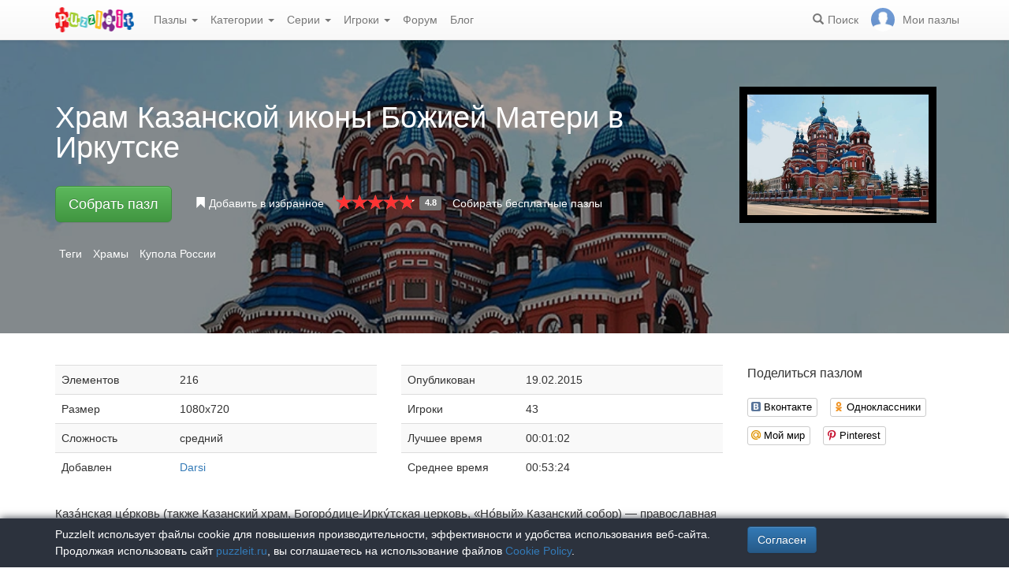

--- FILE ---
content_type: text/html; charset=UTF-8
request_url: https://puzzleit.ru/puzzles/view/104119
body_size: 7888
content:
<!DOCTYPE html>
<html lang="ru">
<head>
  <meta charset="utf-8"/>  <title>Пазл «Храм Казанской иконы Божией Матери в Иркутске» из 216 элементов | Собрать онлайн пазл №104119</title>

  <meta http-equiv="X-UA-Compatible" content="IE=edge" />
  <meta name="viewport" content="width=device-width, initial-scale=1.0">

  <meta name="robots" content="noodp"/>
  <meta name="yandex-verification" content="43838647cafd4911" />
  <meta name="description" content="Каза́нская це́рковь (также Казанский храм, Богоро́дице-Ирку́тская церковь, «Но́вый» Казанский собор) — православная церковь в городе Иркутске во имя Казанской иконы Божией Матери. Расположена в предместье Рабочее Правобережного административного округа. Закладка здания церкви прошла 27 июля 1885 года в Ремесленной слободе. 9 апреля 1892 года преосвященным епископом Макарием совершено освящение церкви."/><meta property="og:title" content="Пазл «Храм Казанской иконы Божией Матери в Иркутске» из 216 элементов | Собрать онлайн пазл №104119"/><meta property="og:description" content="Каза́нская це́рковь (также Казанский храм, Богоро́дице-Ирку́тская церковь, «Но́вый» Казанский собор) — православная церковь в городе Иркутске во имя Казанской иконы Божией Матери. Расположена в предместье Рабочее Правобережного административного округа. Закладка здания церкви прошла 27 июля 1885 года в Ремесленной слободе. 9 апреля 1892 года преосвященным епископом Макарием совершено освящение церкви."/><meta property="og:image" content="https://puzzleit.ru/files/puzzles/104/104119/_background.webp"/>
  <link href="/favicon.ico" type="image/x-icon" rel="icon"/>
  <link href="/favicon.ico" type="image/x-icon" rel="shortcut icon"/>
  
  <link rel="apple-touch-icon" href="/apple-touch-icon.png">
  <link rel="apple-touch-icon" sizes="76x76" href="/apple-touch-icon-76x76.png">
  <link rel="apple-touch-icon" sizes="120x120" href="/apple-touch-icon-120x120.png">
  <link rel="apple-touch-icon" sizes="152x152" href="/apple-touch-icon-152x152.png">

  <link rel="stylesheet" href="/bootstrap/3.3.6/css/bootstrap.min.css">
  <link rel="stylesheet" href="/bootstrap/3.3.6/css/bootstrap-theme.min.css">
  <link rel="stylesheet" href="/font-awesome/4.7.0/css/font-awesome.min.css">
  <link rel="stylesheet" href="/c/styles.min.css">

  <link rel="stylesheet" href="/c/star-rating.min.css"/><link rel="stylesheet" href="/fancybox/jquery.fancybox.css"/><link rel="stylesheet" href="/c/social-likes_birman.css"/>
  <script src="/j/jquery-1.11.1.min.js"></script>
  <script src="/j/jquery-1.11.2-ui.min.js"></script>
  <script src="/bootstrap/3.2.0/js/bootstrap.min.js"></script>

  <!--[if lt IE 9]>
  <script src="//oss.maxcdn.com/html5shiv/3.7.2/html5shiv.min.js"></script>
  <script src="//oss.maxcdn.com/respond/1.4.2/respond.min.js"></script>
  <![endif]-->

  <script src="/j/star-rating.min.js"></script><script src="/j/readmore.min.js"></script><script src="/fancybox/jquery.fancybox.pack.js"></script><script src="/j/social-likes.min.js"></script>
  <link rel="canonical" href="https://puzzleit.ru/puzzles/view/104119" />

  <script>
    function hideFlash() {
      $('.success').fadeOut();
      $('.error').fadeOut();
    }

    $(document).ready(function () {
      $(document).click(function () {
        hideFlash();
      });

      setTimeout(hideFlash, 5000);
    });
  </script>
</head>
<body>
  
  <header class="navbar-fixed-top">
  <div class="navbar navbar-default navbar-static-top" id="top" role="banner">
    <div class="container">
      <div class="navbar-header">
        <button class="navbar-toggle collapsed" type="button" data-toggle="collapse" data-target=".bs-navbar-collapse">
          <span class="sr-only">Меню</span>
          <span class="icon-bar"></span>
          <span class="icon-bar"></span>
          <span class="icon-bar"></span>
        </button>
        <span class="search-link navbar-link navbar-toggle collapsed"><span class="hidden visible-xs glyphicon glyphicon-search"></span></span>
        <a href="/" class="navbar-brand"><img src="/i/logo.png" alt="PuzzleIt - пазлы онлайн. Большая колллекция бесплатных онлайн пазлов!" title="PuzzleIt - пазлы онлайн. Большая колллекция бесплатных онлайн пазлов!"/></a>
      </div>
      <nav class="collapse navbar-collapse bs-navbar-collapse">
        <ul class="nav navbar-nav">
          <li class="dropdown">
            <a href="#" class="dropdown-toggle" data-toggle="dropdown">Пазлы <span class="caret"></span></a>
            <ul class="dropdown-menu">
              <li><a href="/">Все</a></li>
              <li><a href="/puzzles/tag/free">Бесплатные</a></li>
            </ul>
          </li>
          <li class="dropdown">
            <a href="#" class="dropdown-toggle" data-toggle="dropdown">Категории <span class="caret"></span></a>
            <ul class="dropdown-menu">
              <li><a href="/puzzles/category/bolshie-pazly">Большие пазлы</a></li>
              <li><a href="/puzzles/category/new-year">Новогодние пазлы</a></li>
              <li><a href="/puzzles/category/cities-and-countries">Города и страны</a></li>
              <li><a href="/puzzles/category/for-adults">Пазлы для взрослых</a></li>
              <li><a href="/puzzles/category/for-kids">Пазлы для детей</a></li>
              <li><a href="/puzzles/category/animals">Животные</a></li>
              <li><a href="/puzzles/category/photo">Фотографии</a></li>
              <li><a href="/puzzles/category/paintings">Картины</a></li>
              <li><a href="/puzzles/category/cartoons">Мультфильмы</a></li>
              <li><a href="/puzzles/category/nature">Природа</a></li>
              <li><a href="/puzzles/category/architecture">Архитектура</a></li>
              <li><a href="/puzzles/category/girls">Девушки</a></li>
              <li><a href="/puzzles/category/dinosaurs">Динозавры</a></li>
              <li><a href="/puzzles/category/pazly-s-edoj">Еда</a></li>
              <li><a href="/puzzles/category/pazly-s-kartami">Карты</a></li>
              <li><a href="/puzzles/category/horses">Лошади</a></li>
              <li><a href="/puzzles/category/mashiny">Машины</a></li>
              <li><a href="/puzzles/category/cinema">Фильмы</a></li>
              <li><a href="/puzzles/category/pazly-so-skazkami">Сказки</a></li>
              <li><a href="/puzzles/category/flowers">Цветы</a></li>
            </ul>
          </li>
          <li class="dropdown">
            <a href="#" class="dropdown-toggle" data-toggle="dropdown">Серии <span class="caret"></span></a>
            <ul class="dropdown-menu">
              <li><a href="/series/tags">Темы и коллекции</a></li>
              <li><a href="/series/authors">Авторы</a></li>
            </ul>
          </li>
          <li class="dropdown">
            <a href="#" class="dropdown-toggle" data-toggle="dropdown">Игроки <span class="caret"></span></a>
            <ul class="dropdown-menu">
              <li><a href="/users" rel="nofollow">Рейтинг игроков</a></li>
              <li><a href="/comments" rel="nofollow">Лента комментариев</a></li>
            </ul>
          </li>
          <li class="">
            <a href="/forum">Форум</a>
          </li>
          <li class="">
            <a href="/blog">Блог</a>
          </li>
        </ul>
        <ul class="nav navbar-nav navbar-right">
          <li class="search-link hidden-xs" title="Поиск">
            <a href="/?search" rel="nofollow"><span class="glyphicon glyphicon-search"></span><span>Поиск</span></a>
          </li>
          <li id="my-link" title="Мои пазлы">
            <a href="/my" rel="nofollow"><img src="/img/photo-empty.webp" alt=""/><span>Мои пазлы </span></a>
          </li>
        </ul>
      </nav>
    </div>
  </div>
</header>

<script>
  $(function () {
    $(".search-link").click(function (e) {
      $("#filters").toggle();
      e.preventDefault();
      return false;
    });
    $("#filters .close").click(function () {
      $('#content').css({'padding-top': ''});
      $("#filters").hide();
    });
  });
</script>
<div id="filters" class="container" style="display: none;">
  <form action="/" method="get" class="form-inline">
    <div class="btn-toolbar navbar-right" role="toolbar">
      <div id="allOrFree" class="btn-group navbar-btn btn-group-sm">
        <a href="/" class="btn btn-default active">Все</a>
        <a href="/puzzles/tag/free" class="btn btn-default">Бесплатные</a>
      </div>
      <div id="sort" class="btn-group navbar-btn btn-group-sm">
        <a rel="nofollow" class="btn btn-default active" href="/?sort=Puzzles.published&direction=asc">по дате&nbsp;<span class="hidden-xs glyphicon glyphicon-sort-by-attributes-alt" aria-hidden="true"></span></a>
        <a rel="nofollow" class="btn btn-default" href="/?sort=Puzzles.pieces&direction=asc">сложности</a>
        <a rel="nofollow" class="btn btn-default" href="/?sort=Puzzles.rating&direction=asc">рейтингу</a>
        <a rel="nofollow" class="btn btn-default" href="/?sort=Puzzles.game_session_count&direction=asc">сборам</a>
      </div>
      <div id="search" class="btn-group btn-group-sm navbar-btn">
        <div class="input-group input-group-sm">
          <input type="text" name="search" class="form-control" value="" />
          <span class="input-group-btn">
            <button class="btn btn-default" type="submit"><span class="glyphicon glyphicon-search"></span></button>
          </span>
        </div>
      </div>
    </div>
  </form>
</div>
  <div id="content">
    
<script>
  $(function() {
    $('#rating').on('rating.change', function(event, value, caption) {
      $.post('/puzzles/vote/104119', {'rate': value, _method: 'POST'});
      $('#rating').rating('refresh', {disabled: true, defaultCaption: 'Ваша оценка: ' + value});
    });
  });
  $(document).ready(function() {
    $(".fancybox").fancybox({
      tpl : {
        closeBtn : '<a title="Закрыть" class="fancybox-item fancybox-close" href="javascript:;"></a>'
     }
    });
  });
</script>

<div class="puzzle">
  <div class="header" style="background-image: url('//puzzleit.ru/files/puzzles/104/104119/_background.webp');">
    <div class="container">
      <div class="row">
        <div class="col-md-9 col-sm-8 col-xs-12">

          <h1>Храм Казанской иконы Божией Матери в Иркутске</h1>

        </div>
        <div class="col-md-3 col-sm-4 col-xs-12">
          <a class="img-preview fancybox" target="_blank" href="//puzzleit.ru/files/puzzles/104/104119/_original.jpg">
            <img src="//puzzleit.ru/files/puzzles/104/104119/_preview.webp" class="hidden-xs" title="Показать картинку"/>
            <span class="hidden-sm hidden-md hidden-lg"><i class="glyphicon glyphicon-search"></i> Показать картинку</span>
          </a>
        </div>
        <div class="col-md-9 col-sm-8 col-xs-12">
          <ul class="actions list-inline">
            <li class="button">
              <a href="/puzzles/game/104119" class="btn btn-lg btn-success" id="solveButton" rel=”nofollow”>Собрать пазл</a>
            </li>
            <li class="favorite ">
              <a href="/puzzles/favorite/104119" title="Добавить в избранное" rel=”nofollow”>
                <span class="glyphicon glyphicon-bookmark"></span>
                <span>Добавить в избранное</span>
              </a>
            </li>
            <li class="rating">
              <input id="rating" disabled="disabled" value="4.8" class="rating form-control hide" data-size="xs" data-step="1" data-max="5" data-min="0" data-show-clear="false" data-clear-caption="нет оценок" data-default-caption="{rating}" data-star-captions="{}">
            </li>
            <li>
              <a href="/puzzles/tag/free">Собирать бесплатные пазлы</a>
            </li>
          </ul>
        </div>
      </div>


          <ul class="tags list-inline text-white">
            <li>Теги</li>
            <li><a href="/puzzles/tag/soboryi">Храмы</a></li>
            <li><a href="/puzzles/tag/kupola-rossii">Купола России</a></li>
          </ul>

    </div>
  </div>

  <div class="container m-section">
    <div class="row">
      <div class="pull-right col-md-3 col-sm-3 col-xs-12">
        <p class="lead">Поделиться пазлом</p>
        
<div class="social-likes" data-url="https://puzzleit.ru/puzzles/view/104119">
  <div class="vkontakte" title="Поделиться во Вконтакте">Вконтакте</div>
	<div class="odnoklassniki" title="Поделиться в Одноклассниках">Одноклассники</div>
	<div class="mailru" title="Поделиться в Моём мире">Мой мир</div>
	<div class="pinterest" title="Поделиться на Pinterest" data-media="https://puzzleit.ru/files/puzzles/104/104119/_original.jpg">Pinterest</div>
</div>
      </div>
      <div class="col-md-9 col-sm-9 col-xs-12">
        <div class="row params">
          <div class="col-md-6 col-xs-12">
            <table class="table table-striped">
              <tr>
                <td>Элементов</td>
                <td>216</td>
              </tr>
              <tr>
                <td>Размер</td>
                <td>1080x720</td>
              </tr>
              <tr>
                <td>Сложность</td>
                <td>средний</td>
              </tr>
              <tr>
                <td>Добавлен</td>
                <td><a href="/users/657" class="absolute" rel="nofollow">Darsi</a></td>
              </tr>
            </table>
          </div>
          <div class="col-md-6 col-xs-12">
            <table class="table table-striped">
              <tr>
                <td>Опубликован</td>
                <td>19.02.2015</td>
              </tr>
              <tr>
                <td>Игроки</td>
                <td>43</td>
              </tr>
              <tr>
                <td>Лучшее время</td>
                <td>00:01:02</td>
              </tr>
              <tr>
                <td>Среднее время</td>
                <td>00:53:24</td>
              </tr>
            </table>
          </div>
        </div>
        <div class="description">
          <div id="article">Каза́нская це́рковь (также Казанский храм, Богоро́дице-Ирку́тская церковь, «Но́вый» Казанский собор) — православная церковь в городе Иркутске во имя Казанской иконы Божией Матери. Расположена в предместье Рабочее Правобережного административного округа. Закладка здания церкви прошла 27 июля 1885 года в Ремесленной слободе. 9 апреля 1892 года преосвященным епископом Макарием совершено освящение церкви.</div>
          <script>
            $(function () {
              $("#article").readmore({
                collapsedHeight: 200,
                moreLink: '<a href="#">Читать дальше</a>',
                lessLink: '<a href="#">Закрыть</a>'
              });
            });
          </script>
        </div>
      </div>
    </div>

    <div class="row">
      <div class="pull-right col-md-4 col-xs-12 col-sm-12">
        <div class="users-rating">
          <div class="row">
            <div class="pull-left"><h2>Рейтинг игроков</h2></div>
            <div class="pull-right"><span class="time">Время сбора</span></div>
          </div>
          <div class="row">
            <div class="line"></div>
          </div>
          <div class="row">
            <div class="pull-left"><div class="user">
  <div class="userpic" title="Владимир">
  <div class="crown" title="Имеет подписку"></div>
  <a href="/users/2178"><img src="//puzzleit.ru/files/users/2/userpic_2178.gif" alt="Владимир" rel="nofollow"/></a></div>  <div class="name">
    <a href="/users/2178" rel="nofollow">Владимир</a>    <span class="crown" title="Почётный участник клуба любителей пазлов"><span class=" glyphicon glyphicon-king" aria-hidden="true"></span></span>
  </div>
</div>
</div>
            <div class="pull-right"><span class="time">00:01:02</span></div>
          </div>
          <div class="row">
            <div class="line"></div>
          </div>
          <div class="row">
            <div class="pull-left"><div class="user">
  <div class="userpic" title="бума">
  <a href="/users/670"><img src="/img/photo-empty.png" alt="бума" rel="nofollow"/></a></div>  <div class="name">
    <a href="/users/670" rel="nofollow">бума</a>  </div>
</div>
</div>
            <div class="pull-right"><span class="time">00:15:53</span></div>
          </div>
          <div class="row">
            <div class="line"></div>
          </div>
          <div class="row">
            <div class="pull-left"><div class="user">
  <div class="userpic" title="Svetik 007">
  <a href="/users/6504"><img src="/img/photo-empty.png" alt="Svetik 007" rel="nofollow"/></a></div>  <div class="name">
    <a href="/users/6504" rel="nofollow">Svetik 007</a>  </div>
</div>
</div>
            <div class="pull-right"><span class="time">00:16:35</span></div>
          </div>
          <div class="row">
            <div class="line"></div>
          </div>
          <div class="row">
            <div class="pull-left"><div class="user">
  <div class="userpic" title="Лада К">
  <a href="/users/6057"><img src="/img/photo-empty.png" alt="Лада К" rel="nofollow"/></a></div>  <div class="name">
    <a href="/users/6057" rel="nofollow">Лада К</a>  </div>
</div>
</div>
            <div class="pull-right"><span class="time">00:23:16</span></div>
          </div>
          <div class="row">
            <div class="line"></div>
          </div>
          <div class="row">
            <div class="pull-left"><div class="user">
  <div class="userpic" title="Манюся">
  <a href="/users/33088"><img src="//puzzleit.ru/files/users/33/userpic_33088.gif" alt="Манюся" rel="nofollow"/></a></div>  <div class="name">
    <a href="/users/33088" rel="nofollow">Манюся</a>  </div>
</div>
</div>
            <div class="pull-right"><span class="time">00:23:40</span></div>
          </div>
          <div class="row">
            <div class="line"></div>
          </div>
          <div class="row">
            <div class="pull-left"><div class="user">
  <div class="userpic" title="xoma">
  <a href="/users/5361"><img src="/img/photo-empty.png" alt="xoma" rel="nofollow"/></a></div>  <div class="name">
    <a href="/users/5361" rel="nofollow">xoma</a>  </div>
</div>
</div>
            <div class="pull-right"><span class="time">00:24:47</span></div>
          </div>
          <div class="row">
            <div class="line"></div>
          </div>
          <div class="row">
            <div class="pull-left"><div class="user">
  <div class="userpic" title="Мария Викторовна">
  <a href="/users/92977"><img src="/img/photo-empty.png" alt="Мария Викторовна" rel="nofollow"/></a></div>  <div class="name">
    <a href="/users/92977" rel="nofollow">Мария Викторовна</a>  </div>
</div>
</div>
            <div class="pull-right"><span class="time">00:26:42</span></div>
          </div>
          <div class="row">
            <div class="line"></div>
          </div>
          <div class="row">
            <div class="pull-left"><div class="user">
  <div class="userpic" title="filatov s l">
  <a href="/users/21088"><img src="//puzzleit.ru/files/users/21/userpic_21088.gif" alt="filatov s l" rel="nofollow"/></a></div>  <div class="name">
    <a href="/users/21088" rel="nofollow">filatov s l</a>  </div>
</div>
</div>
            <div class="pull-right"><span class="time">00:27:00</span></div>
          </div>
          <div class="row">
            <div class="line"></div>
          </div>
          <div class="row">
            <div class="pull-left"><div class="user">
  <div class="userpic" title="kiananika">
  <div class="crown" title="Имеет подписку"></div>
  <a href="/users/27064"><img src="/img/photo-empty.png" alt="kiananika" rel="nofollow"/></a></div>  <div class="name">
    <a href="/users/27064" rel="nofollow">kiananika</a>    <span class="crown" title="Почётный участник клуба любителей пазлов"><span class=" glyphicon glyphicon-king" aria-hidden="true"></span></span>
  </div>
</div>
</div>
            <div class="pull-right"><span class="time">00:27:29</span></div>
          </div>
          <div class="row">
            <div class="line"></div>
          </div>
          <div class="row">
            <div class="pull-left"><div class="user">
  <div class="userpic" title="kotliar">
  <a href="/users/920"><img src="//puzzleit.ru/files/users/1/userpic_920.gif" alt="kotliar" rel="nofollow"/></a></div>  <div class="name">
    <a href="/users/920" rel="nofollow">kotliar</a>  </div>
</div>
</div>
            <div class="pull-right"><span class="time">00:27:46</span></div>
          </div>
          <div class="row">
            <div class="line"></div>
          </div>
          <div class="row">
            <div class="pull-left"><div class="user">
  <div class="userpic" title="чуня">
  <div class="crown" title="Имеет подписку"></div>
  <a href="/users/3415"><img src="//puzzleit.ru/files/users/3/userpic_3415.gif" alt="чуня" rel="nofollow"/></a></div>  <div class="name">
    <a href="/users/3415" rel="nofollow">чуня</a>    <span class="crown" title="Почётный участник клуба любителей пазлов"><span class=" glyphicon glyphicon-king" aria-hidden="true"></span></span>
  </div>
</div>
</div>
            <div class="pull-right"><span class="time">00:27:58</span></div>
          </div>
          <div class="row">
            <div class="line"></div>
          </div>
          <div class="row">
            <div class="pull-left"><div class="user">
  <div class="userpic" title="Машуленька ">
  <a href="/users/8367"><img src="//puzzleit.ru/files/users/8/userpic_8367.gif" alt="Машуленька " rel="nofollow"/></a></div>  <div class="name">
    <a href="/users/8367" rel="nofollow">Машуленька </a>  </div>
</div>
</div>
            <div class="pull-right"><span class="time">00:31:15</span></div>
          </div>
          <div class="row">
            <div class="line"></div>
          </div>
          <div class="row">
            <div class="pull-left"><div class="user">
  <div class="userpic" title="Наталья1953">
  <a href="/users/96990"><img src="/img/photo-empty.png" alt="Наталья1953" rel="nofollow"/></a></div>  <div class="name">
    <a href="/users/96990" rel="nofollow">Наталья1953</a>  </div>
</div>
</div>
            <div class="pull-right"><span class="time">00:32:02</span></div>
          </div>
          <div class="row">
            <div class="line"></div>
          </div>
          <div class="row">
            <div class="pull-left"><div class="user">
  <div class="userpic" title="Семёныч">
  <div class="crown" title="Имеет подписку"></div>
  <a href="/users/9979"><img src="//puzzleit.ru/files/users/10/userpic_9979.gif" alt="Семёныч" rel="nofollow"/></a></div>  <div class="name">
    <a href="/users/9979" rel="nofollow">Семёныч</a>    <span class="crown" title="Почётный участник клуба любителей пазлов"><span class=" glyphicon glyphicon-king" aria-hidden="true"></span></span>
  </div>
</div>
</div>
            <div class="pull-right"><span class="time">00:32:23</span></div>
          </div>
          <div class="row">
            <div class="line"></div>
          </div>
          <div class="row">
            <div class="pull-left"><div class="user">
  <div class="userpic" title="Пазлица">
  <div class="crown" title="Имеет подписку"></div>
  <a href="/users/13035"><img src="/img/photo-empty.png" alt="Пазлица" rel="nofollow"/></a></div>  <div class="name">
    <a href="/users/13035" rel="nofollow">Пазлица</a>    <span class="crown" title="Почётный участник клуба любителей пазлов"><span class=" glyphicon glyphicon-king" aria-hidden="true"></span></span>
  </div>
</div>
</div>
            <div class="pull-right"><span class="time">00:33:02</span></div>
          </div>
          <div class="row">
            <div class="line"></div>
          </div>
          <div class="row">
            <div class="pull-left"><div class="user">
  <div class="userpic" title="Nadegda">
  <a href="/users/1659"><img src="/img/photo-empty.png" alt="Nadegda" rel="nofollow"/></a></div>  <div class="name">
    <a href="/users/1659" rel="nofollow">Nadegda</a>  </div>
</div>
</div>
            <div class="pull-right"><span class="time">00:33:52</span></div>
          </div>
          <div class="row">
            <div class="line"></div>
          </div>
          <div class="row">
            <div class="pull-left"><div class="user">
  <div class="userpic" title="Леня Фоломкин">
  <a href="/users/74605"><img src="//puzzleit.ru/files/users/75/userpic_74605.gif" alt="Леня Фоломкин" rel="nofollow"/></a></div>  <div class="name">
    <a href="/users/74605" rel="nofollow">Леня Фоломкин</a>  </div>
</div>
</div>
            <div class="pull-right"><span class="time">00:34:24</span></div>
          </div>
          <div class="row">
            <div class="line"></div>
          </div>
          <div class="row">
            <div class="pull-left"><div class="user">
  <div class="userpic" title="sweeta">
  <a href="/users/178"><img src="/img/photo-empty.png" alt="sweeta" rel="nofollow"/></a></div>  <div class="name">
    <a href="/users/178" rel="nofollow">sweeta</a>  </div>
</div>
</div>
            <div class="pull-right"><span class="time">00:34:36</span></div>
          </div>
          <div class="row">
            <div class="line"></div>
          </div>
          <div class="row">
            <div class="pull-left"><div class="user">
  <div class="userpic" title="Larchik">
  <a href="/users/3544"><img src="/img/photo-empty.png" alt="Larchik" rel="nofollow"/></a></div>  <div class="name">
    <a href="/users/3544" rel="nofollow">Larchik</a>  </div>
</div>
</div>
            <div class="pull-right"><span class="time">00:35:45</span></div>
          </div>
          <div class="row">
            <div class="line"></div>
          </div>
          <div class="row">
            <div class="pull-left"><div class="user">
  <div class="userpic" title="Ветер">
  <a href="/users/8191"><img src="/img/photo-empty.png" alt="Ветер" rel="nofollow"/></a></div>  <div class="name">
    <a href="/users/8191" rel="nofollow">Ветер</a>  </div>
</div>
</div>
            <div class="pull-right"><span class="time">00:36:17</span></div>
          </div>
        </div>
      </div>
      <div class="pull-left col-md-8 col-sm-12">
        
<div id="comments" class="comments">
  <div class="mb-30">
    <h2>Комментарии к пазлу</h2>
    
<div class="comment" id="comment82153">
  
<div class="comment-body">
  <div class="user">
  <div class="userpic" title="Пазлица">
  <div class="crown" title="Имеет подписку"></div>
  <a href="/users/13035"><img src="/img/photo-empty.png" alt="Пазлица" rel="nofollow"/></a></div>  <div class="name">
    <a href="/users/13035" rel="nofollow">Пазлица</a>    <span class="gray date">, 24.02.2015, 07:57:14</span>
    <span class="crown" title="Почётный участник клуба любителей пазлов"><span class=" glyphicon glyphicon-king" aria-hidden="true"></span></span>
  </div>
</div>
  <div class="message">
    блестяще!&nbsp;&nbsp;</div>
  <div class="form" id="comment_form_82153"></div>
</div>
    
</div>
<div class="comment" id="comment88974">
  
<div class="comment-body">
  <div class="user">
  <div class="userpic" title="ЛІСОВИК">
  <a href="/users/6297"><img src="//puzzleit.ru/files/users/6/userpic_6297.gif" alt="ЛІСОВИК" rel="nofollow"/></a></div>  <div class="name">
    <a href="/users/6297" rel="nofollow">ЛІСОВИК</a>    <span class="gray date">, 24.04.2015, 21:00:51</span>
  </div>
</div>
  <div class="message">
    +++&nbsp;&nbsp;</div>
  <div class="form" id="comment_form_88974"></div>
</div>
    
</div>
  </div>

  <div class="mb-30">
    <p class="lead">Добавить комментарий</p>
    <div><a href="/login?redirect=/puzzles/view/104119" rel="nofollow">Войдите</a> или <a href="/register?redirect=/puzzles/view/104119" rel="nofollow">зарегистрируйтесь</a>, чтобы добавлять комментарии.</div>
  </div>
</div>

<script>
  $(function() {
    $(".comment a.comment-link").click(function(e) {
      e.preventDefault();
      $(this).parents('.comment-body').find('.form').load($(this).attr('href'));
      return false;
    });
  });
</script>
      </div>
    </div>
  </div>
</div>


  <div class="container"><h2>Похожие пазлы</h2></div>
  <div id="puzzles" class="row puzzles">
    <div class="list clearfix">
    <div class="item-container col-lg-2 col-md-2 col-sm-3 col-xs-6">
  <div class="item-square"></div>
  <div class="item-box">
    <div class="item">
      <img src="//puzzleit.ru/files/puzzles/344/344228/_thumb.webp" alt="Пазл: Вечные ценности" />
      <a href="/puzzles/view/344228" class="title">Вечные ценности</a>

      <a href="/puzzles/game/344228" class="glyphicon glyphicon-play" title="Собрать пазл" rel=”nofollow”></a>



      <form name="post_6971b08f11c70901231529" style="display:none;" method="post" action="/puzzles/favorite/344228"><input type="hidden" name="_method" value="POST"/></form><a href="#" title="Добавить в избранное" class="favorite glyphicon glyphicon-bookmark mr-5" onclick="document.post_6971b08f11c70901231529.submit(); event.returnValue = false; return false;"></a>      <ul>
        <li title="Элементов"><i class="fa fa-puzzle-piece"></i>&nbsp;180</li>
        <li title="Игроки"><i class="fa fa-user"></i>&nbsp;3</li>
        <li title="Рейтинг"><i class="fa fa-star"></i>&nbsp;4.7</li>
      </ul>

    </div>
  </div>
</div>    <div class="item-container col-lg-2 col-md-2 col-sm-3 col-xs-6">
  <div class="item-square"></div>
  <div class="item-box">
    <div class="item">
      <img src="//puzzleit.ru/files/puzzles/241/240860/_thumb.webp" alt="Пазл: Зима в России" />
      <a href="/puzzles/view/240860" class="title">Зима в России</a>

      <a href="/puzzles/game/240860" class="glyphicon glyphicon-play" title="Собрать пазл" rel=”nofollow”></a>

      <span class="free" title="Бесплатный пазл"><i class="fa fa-gift"></i></span>


      <form name="post_6971b08f11dc7022055430" style="display:none;" method="post" action="/puzzles/favorite/240860"><input type="hidden" name="_method" value="POST"/></form><a href="#" title="Добавить в избранное" class="favorite glyphicon glyphicon-bookmark mr-5" onclick="document.post_6971b08f11dc7022055430.submit(); event.returnValue = false; return false;"></a>      <ul>
        <li title="Элементов"><i class="fa fa-puzzle-piece"></i>&nbsp;170</li>
        <li title="Игроки"><i class="fa fa-user"></i>&nbsp;59</li>
        <li title="Рейтинг"><i class="fa fa-star"></i>&nbsp;4.8</li>
      </ul>

    </div>
  </div>
</div>    <div class="item-container col-lg-2 col-md-2 col-sm-3 col-xs-6">
  <div class="item-square"></div>
  <div class="item-box">
    <div class="item">
      <img src="//puzzleit.ru/files/puzzles/239/238748/_thumb.webp" alt="Пазл: Красногорск" />
      <a href="/puzzles/view/238748" class="title">Красногорск</a>

      <a href="/puzzles/game/238748" class="glyphicon glyphicon-play" title="Собрать пазл" rel=”nofollow”></a>

      <span class="free" title="Бесплатный пазл"><i class="fa fa-gift"></i></span>


      <form name="post_6971b08f11e8c628807094" style="display:none;" method="post" action="/puzzles/favorite/238748"><input type="hidden" name="_method" value="POST"/></form><a href="#" title="Добавить в избранное" class="favorite glyphicon glyphicon-bookmark mr-5" onclick="document.post_6971b08f11e8c628807094.submit(); event.returnValue = false; return false;"></a>      <ul>
        <li title="Элементов"><i class="fa fa-puzzle-piece"></i>&nbsp;170</li>
        <li title="Игроки"><i class="fa fa-user"></i>&nbsp;49</li>
        <li title="Рейтинг"><i class="fa fa-star"></i>&nbsp;4.8</li>
      </ul>

    </div>
  </div>
</div>    <div class="item-container col-lg-2 col-md-2 col-sm-3 col-xs-6">
  <div class="item-square"></div>
  <div class="item-box">
    <div class="item">
      <img src="//puzzleit.ru/files/puzzles/344/344424/_thumb.webp" alt="Пазл: Ночь тиха" />
      <a href="/puzzles/view/344424" class="title">Ночь тиха</a>

      <a href="/puzzles/game/344424" class="glyphicon glyphicon-play" title="Собрать пазл" rel=”nofollow”></a>

      <span class="free" title="Бесплатный пазл"><i class="fa fa-gift"></i></span>


      <form name="post_6971b08f11f43181884106" style="display:none;" method="post" action="/puzzles/favorite/344424"><input type="hidden" name="_method" value="POST"/></form><a href="#" title="Добавить в избранное" class="favorite glyphicon glyphicon-bookmark mr-5" onclick="document.post_6971b08f11f43181884106.submit(); event.returnValue = false; return false;"></a>      <ul>
        <li title="Элементов"><i class="fa fa-puzzle-piece"></i>&nbsp;308</li>
        <li title="Игроки"><i class="fa fa-user"></i>&nbsp;77</li>
        <li title="Рейтинг"><i class="fa fa-star"></i>&nbsp;4.9</li>
      </ul>

    </div>
  </div>
</div>    <div class="item-container col-lg-2 col-md-2 col-sm-3 col-xs-6">
  <div class="item-square"></div>
  <div class="item-box">
    <div class="item">
      <img src="//puzzleit.ru/files/puzzles/293/292994/_thumb.webp" alt="Пазл: Морозная Москва" />
      <a href="/puzzles/view/292994" class="title">Морозная Москва</a>

      <a href="/puzzles/game/292994" class="glyphicon glyphicon-play" title="Собрать пазл" rel=”nofollow”></a>



      <form name="post_6971b08f11ffb355519357" style="display:none;" method="post" action="/puzzles/favorite/292994"><input type="hidden" name="_method" value="POST"/></form><a href="#" title="Добавить в избранное" class="favorite glyphicon glyphicon-bookmark mr-5" onclick="document.post_6971b08f11ffb355519357.submit(); event.returnValue = false; return false;"></a>      <ul>
        <li title="Элементов"><i class="fa fa-puzzle-piece"></i>&nbsp;170</li>
        <li title="Игроки"><i class="fa fa-user"></i>&nbsp;7</li>
        <li title="Рейтинг"><i class="fa fa-star"></i>&nbsp;4.7</li>
      </ul>

    </div>
  </div>
</div>    <div class="item-container col-lg-2 col-md-2 col-sm-3 col-xs-6">
  <div class="item-square"></div>
  <div class="item-box">
    <div class="item">
      <img src="//puzzleit.ru/files/puzzles/323/323201/_thumb.webp" alt="Пазл: Все оттенки белого" />
      <a href="/puzzles/view/323201" class="title">Все оттенки белого</a>

      <a href="/puzzles/game/323201" class="glyphicon glyphicon-play" title="Собрать пазл" rel=”nofollow”></a>



      <form name="post_6971b08f120ad386649216" style="display:none;" method="post" action="/puzzles/favorite/323201"><input type="hidden" name="_method" value="POST"/></form><a href="#" title="Добавить в избранное" class="favorite glyphicon glyphicon-bookmark mr-5" onclick="document.post_6971b08f120ad386649216.submit(); event.returnValue = false; return false;"></a>      <ul>
        <li title="Элементов"><i class="fa fa-puzzle-piece"></i>&nbsp;187</li>
        <li title="Игроки"><i class="fa fa-user"></i>&nbsp;2</li>
        <li title="Рейтинг"><i class="fa fa-star"></i>&nbsp;5</li>
      </ul>

    </div>
  </div>
</div>    <div class="item-container col-lg-2 col-md-2 col-sm-3 col-xs-6">
  <div class="item-square"></div>
  <div class="item-box">
    <div class="item">
      <img src="//puzzleit.ru/files/puzzles/344/344108/_thumb.webp" alt="Пазл: Часовня «Зимняя страна чудес»" />
      <a href="/puzzles/view/344108" class="title">Часовня «Зимняя страна чудес»</a>

      <a href="/puzzles/game/344108" class="glyphicon glyphicon-play" title="Собрать пазл" rel=”nofollow”></a>

      <span class="free" title="Бесплатный пазл"><i class="fa fa-gift"></i></span>


      <form name="post_6971b08f12165100377556" style="display:none;" method="post" action="/puzzles/favorite/344108"><input type="hidden" name="_method" value="POST"/></form><a href="#" title="Добавить в избранное" class="favorite glyphicon glyphicon-bookmark mr-5" onclick="document.post_6971b08f12165100377556.submit(); event.returnValue = false; return false;"></a>      <ul>
        <li title="Элементов"><i class="fa fa-puzzle-piece"></i>&nbsp;204</li>
        <li title="Игроки"><i class="fa fa-user"></i>&nbsp;102</li>
        <li title="Рейтинг"><i class="fa fa-star"></i>&nbsp;4.9</li>
      </ul>

    </div>
  </div>
</div>    <div class="item-container col-lg-2 col-md-2 col-sm-3 col-xs-6">
  <div class="item-square"></div>
  <div class="item-box">
    <div class="item">
      <img src="//puzzleit.ru/files/puzzles/242/242421/_thumb.webp" alt="Пазл: Часовня в горах" />
      <a href="/puzzles/view/242421" class="title">Часовня в горах</a>

      <a href="/puzzles/game/242421" class="glyphicon glyphicon-play" title="Собрать пазл" rel=”nofollow”></a>

      <span class="free" title="Бесплатный пазл"><i class="fa fa-gift"></i></span>


      <form name="post_6971b08f1221b133597090" style="display:none;" method="post" action="/puzzles/favorite/242421"><input type="hidden" name="_method" value="POST"/></form><a href="#" title="Добавить в избранное" class="favorite glyphicon glyphicon-bookmark mr-5" onclick="document.post_6971b08f1221b133597090.submit(); event.returnValue = false; return false;"></a>      <ul>
        <li title="Элементов"><i class="fa fa-puzzle-piece"></i>&nbsp;170</li>
        <li title="Игроки"><i class="fa fa-user"></i>&nbsp;96</li>
        <li title="Рейтинг"><i class="fa fa-star"></i>&nbsp;4.9</li>
      </ul>

    </div>
  </div>
</div>    <div class="item-container col-lg-2 col-md-2 col-sm-3 col-xs-6">
  <div class="item-square"></div>
  <div class="item-box">
    <div class="item">
      <img src="//puzzleit.ru/files/puzzles/239/238709/_thumb.webp" alt="Пазл: Зимний храм" />
      <a href="/puzzles/view/238709" class="title">Зимний храм</a>

      <a href="/puzzles/game/238709" class="glyphicon glyphicon-play" title="Собрать пазл" rel=”nofollow”></a>

      <span class="free" title="Бесплатный пазл"><i class="fa fa-gift"></i></span>


      <form name="post_6971b08f122d6541335209" style="display:none;" method="post" action="/puzzles/favorite/238709"><input type="hidden" name="_method" value="POST"/></form><a href="#" title="Добавить в избранное" class="favorite glyphicon glyphicon-bookmark mr-5" onclick="document.post_6971b08f122d6541335209.submit(); event.returnValue = false; return false;"></a>      <ul>
        <li title="Элементов"><i class="fa fa-puzzle-piece"></i>&nbsp;170</li>
        <li title="Игроки"><i class="fa fa-user"></i>&nbsp;97</li>
        <li title="Рейтинг"><i class="fa fa-star"></i>&nbsp;4.9</li>
      </ul>

    </div>
  </div>
</div>    <div class="item-container col-lg-2 col-md-2 col-sm-3 col-xs-6">
  <div class="item-square"></div>
  <div class="item-box">
    <div class="item">
      <img src="//puzzleit.ru/files/puzzles/344/343631/_thumb.webp" alt="Пазл: Раннее утреннее богослужение" />
      <a href="/puzzles/view/343631" class="title">Раннее утреннее богослужение</a>

      <a href="/puzzles/game/343631" class="glyphicon glyphicon-play" title="Собрать пазл" rel=”nofollow”></a>



      <form name="post_6971b08f12388668841092" style="display:none;" method="post" action="/puzzles/favorite/343631"><input type="hidden" name="_method" value="POST"/></form><a href="#" title="Добавить в избранное" class="favorite glyphicon glyphicon-bookmark mr-5" onclick="document.post_6971b08f12388668841092.submit(); event.returnValue = false; return false;"></a>      <ul>
        <li title="Элементов"><i class="fa fa-puzzle-piece"></i>&nbsp;288</li>
        <li title="Игроки"><i class="fa fa-user"></i>&nbsp;5</li>
        <li title="Рейтинг"><i class="fa fa-star"></i>&nbsp;4.2</li>
      </ul>

    </div>
  </div>
</div>    <div class="item-container col-lg-2 col-md-2 col-sm-3 col-xs-6">
  <div class="item-square"></div>
  <div class="item-box">
    <div class="item">
      <img src="//puzzleit.ru/files/puzzles/343/342730/_thumb.webp" alt="Пазл: Крытый мост" />
      <a href="/puzzles/view/342730" class="title">Крытый мост</a>

      <a href="/puzzles/game/342730" class="glyphicon glyphicon-play" title="Собрать пазл" rel=”nofollow”></a>

      <span class="free" title="Бесплатный пазл"><i class="fa fa-gift"></i></span>


      <form name="post_6971b08f12444379726754" style="display:none;" method="post" action="/puzzles/favorite/342730"><input type="hidden" name="_method" value="POST"/></form><a href="#" title="Добавить в избранное" class="favorite glyphicon glyphicon-bookmark mr-5" onclick="document.post_6971b08f12444379726754.submit(); event.returnValue = false; return false;"></a>      <ul>
        <li title="Элементов"><i class="fa fa-puzzle-piece"></i>&nbsp;221</li>
        <li title="Игроки"><i class="fa fa-user"></i>&nbsp;218</li>
        <li title="Рейтинг"><i class="fa fa-star"></i>&nbsp;4.9</li>
      </ul>

    </div>
  </div>
</div>    <div class="item-container col-lg-2 col-md-2 col-sm-3 col-xs-6">
  <div class="item-square"></div>
  <div class="item-box">
    <div class="item">
      <img src="//puzzleit.ru/files/puzzles/263/262912/_thumb.webp" alt="Пазл: Осенний вечер" />
      <a href="/puzzles/view/262912" class="title">Осенний вечер</a>

      <a href="/puzzles/game/262912" class="glyphicon glyphicon-play" title="Собрать пазл" rel=”nofollow”></a>



      <form name="post_6971b08f124ff418133502" style="display:none;" method="post" action="/puzzles/favorite/262912"><input type="hidden" name="_method" value="POST"/></form><a href="#" title="Добавить в избранное" class="favorite glyphicon glyphicon-bookmark mr-5" onclick="document.post_6971b08f124ff418133502.submit(); event.returnValue = false; return false;"></a>      <ul>
        <li title="Элементов"><i class="fa fa-puzzle-piece"></i>&nbsp;170</li>
        <li title="Игроки"><i class="fa fa-user"></i>&nbsp;7</li>
        <li title="Рейтинг"><i class="fa fa-star"></i>&nbsp;4.6</li>
      </ul>

    </div>
  </div>
</div>    </div>
  </div>
  </div>
  <footer id="footer" style="background-image: url('/i/bgr-puzzle.webp');">
  <div class="container">
    <div class="row">
    </div>
    <div class="row">
      <div class="col-md-9 col-sm-9">
        <p class="lead text-white">Мы в соцсетях</p>
        <ul class="list-unstyled list-inline">
          <li><a href="https://vk.com/puzzleitru" class="text-white" rel="nofollow"><i class="fa fa-vk fa-2x" aria-hidden="true"></i></a></li>
          <li><a href="https://ok.ru/group/60541636902999" class="text-white" rel="nofollow"><i class="fa fa-odnoklassniki-square fa-2x" aria-hidden="true"></i></a></li>
        </ul>
      </div>
      <div class="col-md-3 col-sm-3 footer-links">
        <ul class="list-unstyled">
          <li><a href="/puzzles/complain" title="Пожаловаться" rel="nofollow">Пожаловаться</a></li>
          <li><a href="/agreement" title="Соглашение">Соглашение</a></li>
          <li><a href="/privacy_policy" title="Политика конфиденциальности">Политика конфиденциальности</a></li>
          <li><a href="/cookie_policy" title="Файлы Cookie">Файлы Cookie</a></li>
        </ul>
      </div>
    </div>
  </div>

  <div id="cookie-notice">
    <div class="container">
      <div class="row">
        <div class="col col-sm-9">
          <p class="text-white">PuzzleIt использует файлы cookie для повышения производительности, эффективности и удобства использования веб-сайта. Продолжая использовать сайт <a href="https://puzzleit.ru/">puzzleit.ru</a>, вы соглашаетесь на использование файлов <a href="https://puzzleit.ru/cookie_policy">Cookie Policy</a>.</p>
        </div>
        <div class="col col-sm-3">
          <form name="post_6971b08f1293e707286249" style="display:none;" method="post" action="/users/cookie-agree"><input type="hidden" name="_method" value="POST"/></form><a href="#" title="Согласен" class="btn btn-primary cookie-notice-close" onclick="document.post_6971b08f1293e707286249.submit(); event.returnValue = false; return false;">Согласен</a>        </div>
      </div>
    </div>
  </div>

  
<!-- Yandex.Metrika counter -->
<script>
  (function (d, w, c) {
    (w[c] = w[c] || []).push(function() {
      try {
        w.yaCounter57593983 = new Ya.Metrika({
          id: 57593983,
          clickmap: true,
          trackLinks: true,
          accurateTrackBounce: true,
          userParams: {
            userID: 0,
            isClubMember: 0          }
        });
      } catch(e) {
      }
    });

  var n = d.getElementsByTagName("script")[0],
      s = d.createElement("script"),
      f = function () {
        n.parentNode.insertBefore(s, n);
      };
  s.type = "text/javascript";
  s.async = true;
  s.src = "https://mc.yandex.ru/metrika/watch.js";

  if (w.opera == "[object Opera]") {
    d.addEventListener("DOMContentLoaded", f, false);
  } else {
    f();
  }
})(document, window, "yandex_metrika_callbacks");
</script>
<noscript><div><img src="https://mc.yandex.ru/watch/57593983" style="position:absolute; left:-9999px;" alt="" /></div></noscript>
<!-- /Yandex.Metrika counter -->
</footer>
</body>
</html>
